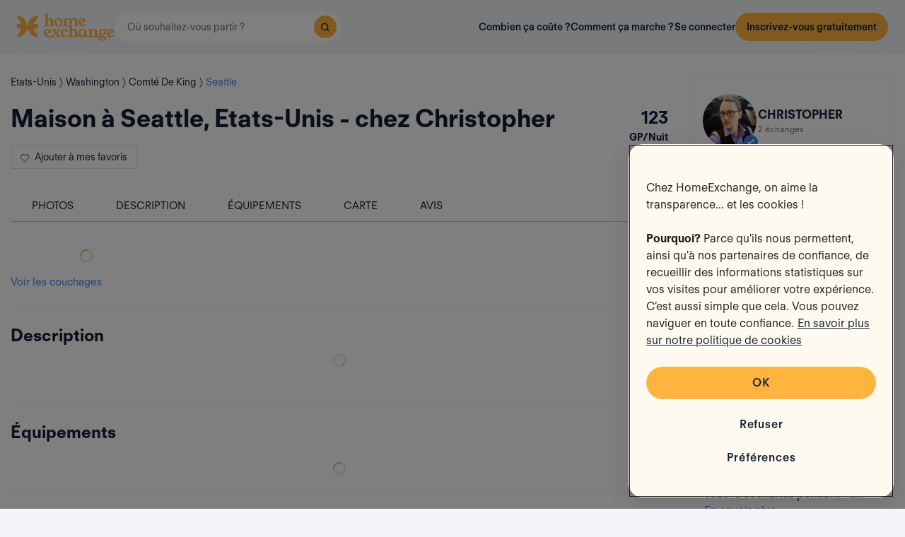

--- FILE ---
content_type: application/javascript
request_url: https://assets.guesttoguest.com/runtime.9159d345b81041a6c224.js
body_size: 2142
content:
(()=>{"use strict";var e,t,r,o,n,a={},d={};function i(e){var t=d[e];if(void 0!==t)return t.exports;var r=d[e]={id:e,loaded:!1,exports:{}};return a[e].call(r.exports,r,r.exports,i),r.loaded=!0,r.exports}i.m=a,i.amdD=function(){throw new Error("define cannot be used indirect")},i.amdO={},e=[],i.O=(t,r,o,n)=>{if(!r){var a=1/0;for(u=0;u<e.length;u++){for(var[r,o,n]=e[u],d=!0,c=0;c<r.length;c++)(!1&n||a>=n)&&Object.keys(i.O).every((e=>i.O[e](r[c])))?r.splice(c--,1):(d=!1,n<a&&(a=n));if(d){e.splice(u--,1);var f=o();void 0!==f&&(t=f)}}return t}n=n||0;for(var u=e.length;u>0&&e[u-1][2]>n;u--)e[u]=e[u-1];e[u]=[r,o,n]},i.n=e=>{var t=e&&e.__esModule?()=>e.default:()=>e;return i.d(t,{a:t}),t},r=Object.getPrototypeOf?e=>Object.getPrototypeOf(e):e=>e.__proto__,i.t=function(e,o){if(1&o&&(e=this(e)),8&o)return e;if("object"==typeof e&&e){if(4&o&&e.__esModule)return e;if(16&o&&"function"==typeof e.then)return e}var n=Object.create(null);i.r(n);var a={};t=t||[null,r({}),r([]),r(r)];for(var d=2&o&&e;"object"==typeof d&&!~t.indexOf(d);d=r(d))Object.getOwnPropertyNames(d).forEach((t=>a[t]=()=>e[t]));return a.default=()=>e,i.d(n,a),n},i.d=(e,t)=>{for(var r in t)i.o(t,r)&&!i.o(e,r)&&Object.defineProperty(e,r,{enumerable:!0,get:t[r]})},i.f={},i.e=e=>Promise.all(Object.keys(i.f).reduce(((t,r)=>(i.f[r](e,t),t)),[])),i.u=e=>e+"."+{842:"05ee3320c8e920cbe4e1",1164:"894fb402edce5136129e",1512:"8325d43351fc2820cc2a",2020:"7520a8df8af5ac1f849e",2222:"3f07f312d087f0dd9fc5",3055:"45f4ab1609cdb42dca7e",3188:"f77ff7955b49e67b605f",5605:"2577537779cad8a3b3b1",5962:"3e086539195dc5fe1a6e",6830:"ce1ad53557bdfe8c9d7c",7923:"6ada68f5e761de759923",8350:"f4a0043271d461b892fe",9493:"55db590b41c5d4398506"}[e]+".chunk.js",i.miniCssF=e=>{},i.g=function(){if("object"==typeof globalThis)return globalThis;try{return this||new Function("return this")()}catch(e){if("object"==typeof window)return window}}(),i.hmd=e=>((e=Object.create(e)).children||(e.children=[]),Object.defineProperty(e,"exports",{enumerable:!0,set:()=>{throw new Error("ES Modules may not assign module.exports or exports.*, Use ESM export syntax, instead: "+e.id)}}),e),i.o=(e,t)=>Object.prototype.hasOwnProperty.call(e,t),o={},n="guesttoguest:",i.l=(e,t,r,a)=>{if(o[e])o[e].push(t);else{var d,c;if(void 0!==r)for(var f=document.getElementsByTagName("script"),u=0;u<f.length;u++){var s=f[u];if(s.getAttribute("src")==e||s.getAttribute("data-webpack")==n+r){d=s;break}}d||(c=!0,(d=document.createElement("script")).charset="utf-8",d.timeout=120,i.nc&&d.setAttribute("nonce",i.nc),d.setAttribute("data-webpack",n+r),d.src=e),o[e]=[t];var l=(t,r)=>{d.onerror=d.onload=null,clearTimeout(b);var n=o[e];if(delete o[e],d.parentNode&&d.parentNode.removeChild(d),n&&n.forEach((e=>e(r))),t)return t(r)},b=setTimeout(l.bind(null,void 0,{type:"timeout",target:d}),12e4);d.onerror=l.bind(null,d.onerror),d.onload=l.bind(null,d.onload),c&&document.head.appendChild(d)}},i.r=e=>{"undefined"!=typeof Symbol&&Symbol.toStringTag&&Object.defineProperty(e,Symbol.toStringTag,{value:"Module"}),Object.defineProperty(e,"__esModule",{value:!0})},i.nmd=e=>(e.paths=[],e.children||(e.children=[]),e),i.p="https://assets.guesttoguest.com/",(()=>{var e={9121:0};i.f.j=(t,r)=>{var o=i.o(e,t)?e[t]:void 0;if(0!==o)if(o)r.push(o[2]);else if(9121!=t){var n=new Promise(((r,n)=>o=e[t]=[r,n]));r.push(o[2]=n);var a=i.p+i.u(t),d=new Error;i.l(a,(r=>{if(i.o(e,t)&&(0!==(o=e[t])&&(e[t]=void 0),o)){var n=r&&("load"===r.type?"missing":r.type),a=r&&r.target&&r.target.src;d.message="Loading chunk "+t+" failed.\n("+n+": "+a+")",d.name="ChunkLoadError",d.type=n,d.request=a,o[1](d)}}),"chunk-"+t,t)}else e[t]=0},i.O.j=t=>0===e[t];var t=(t,r)=>{var o,n,[a,d,c]=r,f=0;if(a.some((t=>0!==e[t]))){for(o in d)i.o(d,o)&&(i.m[o]=d[o]);if(c)var u=c(i)}for(t&&t(r);f<a.length;f++)n=a[f],i.o(e,n)&&e[n]&&e[n][0](),e[n]=0;return i.O(u)},r=self.webpackChunkguesttoguest=self.webpackChunkguesttoguest||[];r.forEach(t.bind(null,0)),r.push=t.bind(null,r.push.bind(r))})(),i.nc=void 0})();
//# sourceMappingURL=runtime.9159d345b81041a6c224.js.map